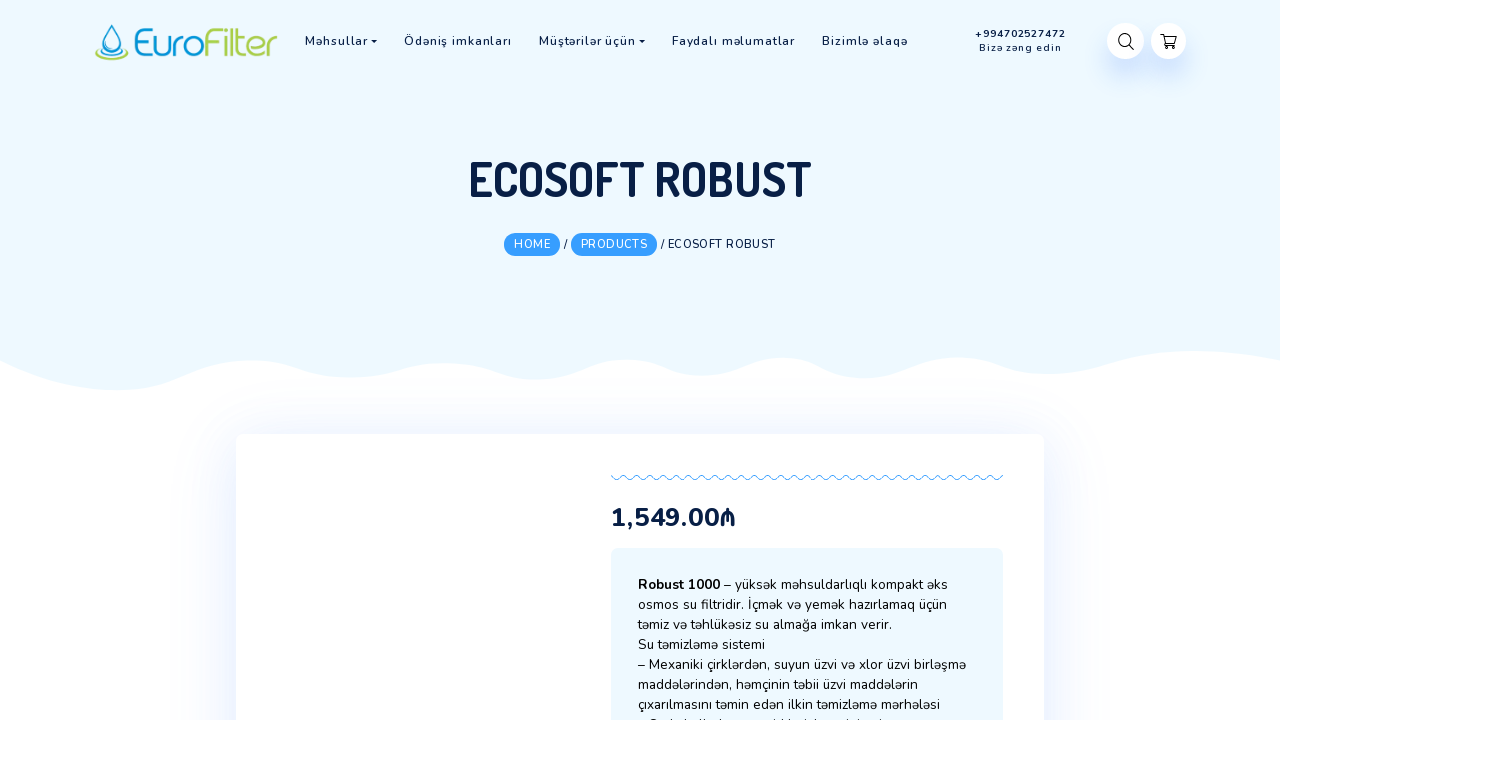

--- FILE ---
content_type: text/javascript
request_url: https://www.eurofilter.az/wp-content/cache/autoptimize/js/autoptimize_single_ad757bc38953d67d491c2cd05297a1b9.js?ver=1.2
body_size: 537
content:
jQuery(document).ready(function(){let btnDelete=document.getElementById('clear');let inputFocus=document.getElementById('inputFocus');let magicSearch=document.getElementById('magic-search');btnDelete.addEventListener('click',function(e){e.preventDefault();inputFocus.value='';});document.addEventListener('click',function(e){if(document.getElementById('first').contains(e.target)){inputFocus.classList.add('isFocus');magicSearch.classList.add('focus-search');inputFocus.focus();}else{inputFocus.classList.remove('isFocus');magicSearch.classList.remove('focus-search');}});let dropdownSwitcher;let dropdownMenus=jQuery('.dropdown');let prNav=jQuery('#pr-nav');let prMenu=jQuery('#primary-menu');let mTglIcon=jQuery('#m-tgl-icon');let pageBody=jQuery('body');let nBC1=jQuery('#navbarColor01');jQuery(window).on('resize',function(){mobileScriptsToggle();hideMobileMenuResizing();});function hideMobileMenuResizing(){if(window.matchMedia('(min-width: 1025px)').matches){if(prNav.hasClass('open-pr-nav')){jQuery('#mobile-toggle').click();}}}
function mobileScriptsToggle(){dropdownSwitcher=window.matchMedia('(max-width: 1024px)').matches;}
mobileScriptsToggle();dropdownMenus.on('show.bs.dropdown',function(){if(dropdownSwitcher){jQuery(this).find('.dropdown-menu').first().stop(true,true).slideDown(215);}});dropdownMenus.on('hide.bs.dropdown',function(){if(dropdownSwitcher){jQuery(this).find('.dropdown-menu').first().stop(true,true).slideUp(215,function(){jQuery(this).css('display','');});}});jQuery(document).on('click','#pr-nav .dropdown-menu',function(e){e.stopPropagation();});nBC1.on('show.bs.collapse',function(){magicFullHeight();mTglIcon.toggleClass('open');});nBC1.on('shown.bs.collapse',function(){prNav.toggleClass('open-pr-nav');pageBody.css('overflow','hidden');});nBC1.on('hide.bs.collapse',function(){mTglIcon.toggleClass('open');pageBody.css('overflow','auto');prNav.toggleClass('open-pr-nav');});nBC1.on('hidden.bs.collapse',function(){prMenu.css('padding-bottom','0');});function magicFullHeight(){let prNavHeight=nBC1.height();let wH=window.innerHeight;if(wH>prNavHeight){prMenu.css('padding-bottom',(wH-prNavHeight-74)+'px');}}});